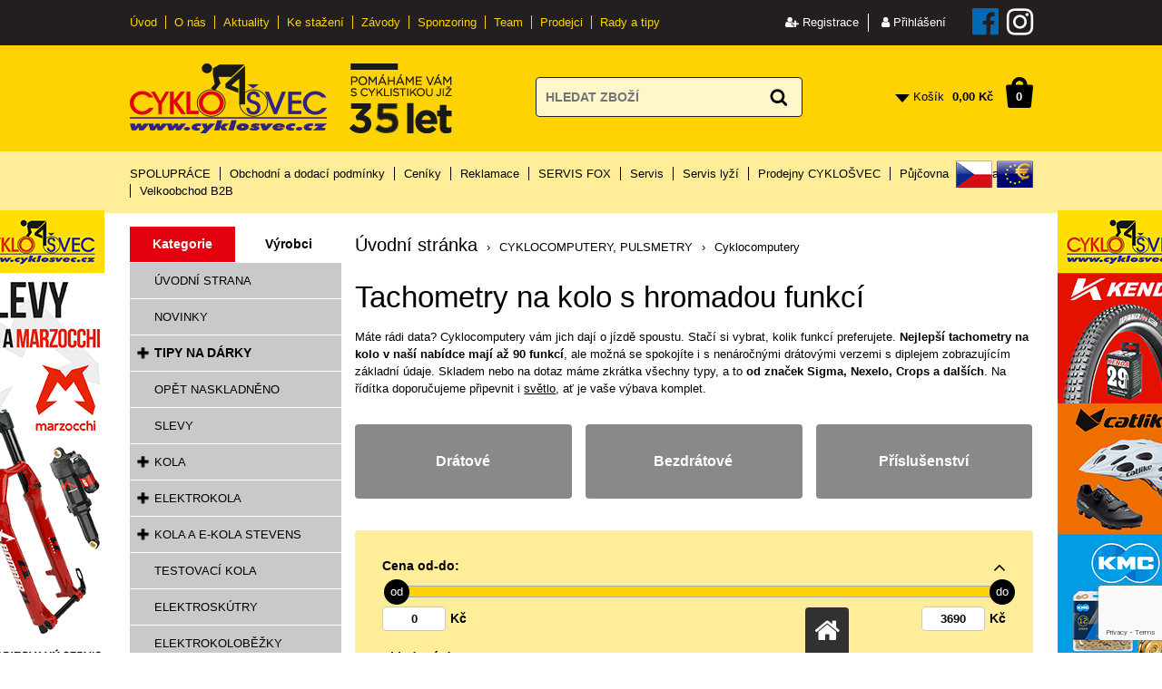

--- FILE ---
content_type: text/html; charset=utf-8
request_url: https://www.google.com/recaptcha/api2/anchor?ar=1&k=6Lcefb8qAAAAANrR9Zu93wwTCTSiAcoTF73EYiFm&co=aHR0cHM6Ly93d3cuY3lrbG9zdmVjLmN6OjQ0Mw..&hl=en&v=PoyoqOPhxBO7pBk68S4YbpHZ&size=invisible&anchor-ms=20000&execute-ms=30000&cb=5f9ldkj3ly7g
body_size: 48459
content:
<!DOCTYPE HTML><html dir="ltr" lang="en"><head><meta http-equiv="Content-Type" content="text/html; charset=UTF-8">
<meta http-equiv="X-UA-Compatible" content="IE=edge">
<title>reCAPTCHA</title>
<style type="text/css">
/* cyrillic-ext */
@font-face {
  font-family: 'Roboto';
  font-style: normal;
  font-weight: 400;
  font-stretch: 100%;
  src: url(//fonts.gstatic.com/s/roboto/v48/KFO7CnqEu92Fr1ME7kSn66aGLdTylUAMa3GUBHMdazTgWw.woff2) format('woff2');
  unicode-range: U+0460-052F, U+1C80-1C8A, U+20B4, U+2DE0-2DFF, U+A640-A69F, U+FE2E-FE2F;
}
/* cyrillic */
@font-face {
  font-family: 'Roboto';
  font-style: normal;
  font-weight: 400;
  font-stretch: 100%;
  src: url(//fonts.gstatic.com/s/roboto/v48/KFO7CnqEu92Fr1ME7kSn66aGLdTylUAMa3iUBHMdazTgWw.woff2) format('woff2');
  unicode-range: U+0301, U+0400-045F, U+0490-0491, U+04B0-04B1, U+2116;
}
/* greek-ext */
@font-face {
  font-family: 'Roboto';
  font-style: normal;
  font-weight: 400;
  font-stretch: 100%;
  src: url(//fonts.gstatic.com/s/roboto/v48/KFO7CnqEu92Fr1ME7kSn66aGLdTylUAMa3CUBHMdazTgWw.woff2) format('woff2');
  unicode-range: U+1F00-1FFF;
}
/* greek */
@font-face {
  font-family: 'Roboto';
  font-style: normal;
  font-weight: 400;
  font-stretch: 100%;
  src: url(//fonts.gstatic.com/s/roboto/v48/KFO7CnqEu92Fr1ME7kSn66aGLdTylUAMa3-UBHMdazTgWw.woff2) format('woff2');
  unicode-range: U+0370-0377, U+037A-037F, U+0384-038A, U+038C, U+038E-03A1, U+03A3-03FF;
}
/* math */
@font-face {
  font-family: 'Roboto';
  font-style: normal;
  font-weight: 400;
  font-stretch: 100%;
  src: url(//fonts.gstatic.com/s/roboto/v48/KFO7CnqEu92Fr1ME7kSn66aGLdTylUAMawCUBHMdazTgWw.woff2) format('woff2');
  unicode-range: U+0302-0303, U+0305, U+0307-0308, U+0310, U+0312, U+0315, U+031A, U+0326-0327, U+032C, U+032F-0330, U+0332-0333, U+0338, U+033A, U+0346, U+034D, U+0391-03A1, U+03A3-03A9, U+03B1-03C9, U+03D1, U+03D5-03D6, U+03F0-03F1, U+03F4-03F5, U+2016-2017, U+2034-2038, U+203C, U+2040, U+2043, U+2047, U+2050, U+2057, U+205F, U+2070-2071, U+2074-208E, U+2090-209C, U+20D0-20DC, U+20E1, U+20E5-20EF, U+2100-2112, U+2114-2115, U+2117-2121, U+2123-214F, U+2190, U+2192, U+2194-21AE, U+21B0-21E5, U+21F1-21F2, U+21F4-2211, U+2213-2214, U+2216-22FF, U+2308-230B, U+2310, U+2319, U+231C-2321, U+2336-237A, U+237C, U+2395, U+239B-23B7, U+23D0, U+23DC-23E1, U+2474-2475, U+25AF, U+25B3, U+25B7, U+25BD, U+25C1, U+25CA, U+25CC, U+25FB, U+266D-266F, U+27C0-27FF, U+2900-2AFF, U+2B0E-2B11, U+2B30-2B4C, U+2BFE, U+3030, U+FF5B, U+FF5D, U+1D400-1D7FF, U+1EE00-1EEFF;
}
/* symbols */
@font-face {
  font-family: 'Roboto';
  font-style: normal;
  font-weight: 400;
  font-stretch: 100%;
  src: url(//fonts.gstatic.com/s/roboto/v48/KFO7CnqEu92Fr1ME7kSn66aGLdTylUAMaxKUBHMdazTgWw.woff2) format('woff2');
  unicode-range: U+0001-000C, U+000E-001F, U+007F-009F, U+20DD-20E0, U+20E2-20E4, U+2150-218F, U+2190, U+2192, U+2194-2199, U+21AF, U+21E6-21F0, U+21F3, U+2218-2219, U+2299, U+22C4-22C6, U+2300-243F, U+2440-244A, U+2460-24FF, U+25A0-27BF, U+2800-28FF, U+2921-2922, U+2981, U+29BF, U+29EB, U+2B00-2BFF, U+4DC0-4DFF, U+FFF9-FFFB, U+10140-1018E, U+10190-1019C, U+101A0, U+101D0-101FD, U+102E0-102FB, U+10E60-10E7E, U+1D2C0-1D2D3, U+1D2E0-1D37F, U+1F000-1F0FF, U+1F100-1F1AD, U+1F1E6-1F1FF, U+1F30D-1F30F, U+1F315, U+1F31C, U+1F31E, U+1F320-1F32C, U+1F336, U+1F378, U+1F37D, U+1F382, U+1F393-1F39F, U+1F3A7-1F3A8, U+1F3AC-1F3AF, U+1F3C2, U+1F3C4-1F3C6, U+1F3CA-1F3CE, U+1F3D4-1F3E0, U+1F3ED, U+1F3F1-1F3F3, U+1F3F5-1F3F7, U+1F408, U+1F415, U+1F41F, U+1F426, U+1F43F, U+1F441-1F442, U+1F444, U+1F446-1F449, U+1F44C-1F44E, U+1F453, U+1F46A, U+1F47D, U+1F4A3, U+1F4B0, U+1F4B3, U+1F4B9, U+1F4BB, U+1F4BF, U+1F4C8-1F4CB, U+1F4D6, U+1F4DA, U+1F4DF, U+1F4E3-1F4E6, U+1F4EA-1F4ED, U+1F4F7, U+1F4F9-1F4FB, U+1F4FD-1F4FE, U+1F503, U+1F507-1F50B, U+1F50D, U+1F512-1F513, U+1F53E-1F54A, U+1F54F-1F5FA, U+1F610, U+1F650-1F67F, U+1F687, U+1F68D, U+1F691, U+1F694, U+1F698, U+1F6AD, U+1F6B2, U+1F6B9-1F6BA, U+1F6BC, U+1F6C6-1F6CF, U+1F6D3-1F6D7, U+1F6E0-1F6EA, U+1F6F0-1F6F3, U+1F6F7-1F6FC, U+1F700-1F7FF, U+1F800-1F80B, U+1F810-1F847, U+1F850-1F859, U+1F860-1F887, U+1F890-1F8AD, U+1F8B0-1F8BB, U+1F8C0-1F8C1, U+1F900-1F90B, U+1F93B, U+1F946, U+1F984, U+1F996, U+1F9E9, U+1FA00-1FA6F, U+1FA70-1FA7C, U+1FA80-1FA89, U+1FA8F-1FAC6, U+1FACE-1FADC, U+1FADF-1FAE9, U+1FAF0-1FAF8, U+1FB00-1FBFF;
}
/* vietnamese */
@font-face {
  font-family: 'Roboto';
  font-style: normal;
  font-weight: 400;
  font-stretch: 100%;
  src: url(//fonts.gstatic.com/s/roboto/v48/KFO7CnqEu92Fr1ME7kSn66aGLdTylUAMa3OUBHMdazTgWw.woff2) format('woff2');
  unicode-range: U+0102-0103, U+0110-0111, U+0128-0129, U+0168-0169, U+01A0-01A1, U+01AF-01B0, U+0300-0301, U+0303-0304, U+0308-0309, U+0323, U+0329, U+1EA0-1EF9, U+20AB;
}
/* latin-ext */
@font-face {
  font-family: 'Roboto';
  font-style: normal;
  font-weight: 400;
  font-stretch: 100%;
  src: url(//fonts.gstatic.com/s/roboto/v48/KFO7CnqEu92Fr1ME7kSn66aGLdTylUAMa3KUBHMdazTgWw.woff2) format('woff2');
  unicode-range: U+0100-02BA, U+02BD-02C5, U+02C7-02CC, U+02CE-02D7, U+02DD-02FF, U+0304, U+0308, U+0329, U+1D00-1DBF, U+1E00-1E9F, U+1EF2-1EFF, U+2020, U+20A0-20AB, U+20AD-20C0, U+2113, U+2C60-2C7F, U+A720-A7FF;
}
/* latin */
@font-face {
  font-family: 'Roboto';
  font-style: normal;
  font-weight: 400;
  font-stretch: 100%;
  src: url(//fonts.gstatic.com/s/roboto/v48/KFO7CnqEu92Fr1ME7kSn66aGLdTylUAMa3yUBHMdazQ.woff2) format('woff2');
  unicode-range: U+0000-00FF, U+0131, U+0152-0153, U+02BB-02BC, U+02C6, U+02DA, U+02DC, U+0304, U+0308, U+0329, U+2000-206F, U+20AC, U+2122, U+2191, U+2193, U+2212, U+2215, U+FEFF, U+FFFD;
}
/* cyrillic-ext */
@font-face {
  font-family: 'Roboto';
  font-style: normal;
  font-weight: 500;
  font-stretch: 100%;
  src: url(//fonts.gstatic.com/s/roboto/v48/KFO7CnqEu92Fr1ME7kSn66aGLdTylUAMa3GUBHMdazTgWw.woff2) format('woff2');
  unicode-range: U+0460-052F, U+1C80-1C8A, U+20B4, U+2DE0-2DFF, U+A640-A69F, U+FE2E-FE2F;
}
/* cyrillic */
@font-face {
  font-family: 'Roboto';
  font-style: normal;
  font-weight: 500;
  font-stretch: 100%;
  src: url(//fonts.gstatic.com/s/roboto/v48/KFO7CnqEu92Fr1ME7kSn66aGLdTylUAMa3iUBHMdazTgWw.woff2) format('woff2');
  unicode-range: U+0301, U+0400-045F, U+0490-0491, U+04B0-04B1, U+2116;
}
/* greek-ext */
@font-face {
  font-family: 'Roboto';
  font-style: normal;
  font-weight: 500;
  font-stretch: 100%;
  src: url(//fonts.gstatic.com/s/roboto/v48/KFO7CnqEu92Fr1ME7kSn66aGLdTylUAMa3CUBHMdazTgWw.woff2) format('woff2');
  unicode-range: U+1F00-1FFF;
}
/* greek */
@font-face {
  font-family: 'Roboto';
  font-style: normal;
  font-weight: 500;
  font-stretch: 100%;
  src: url(//fonts.gstatic.com/s/roboto/v48/KFO7CnqEu92Fr1ME7kSn66aGLdTylUAMa3-UBHMdazTgWw.woff2) format('woff2');
  unicode-range: U+0370-0377, U+037A-037F, U+0384-038A, U+038C, U+038E-03A1, U+03A3-03FF;
}
/* math */
@font-face {
  font-family: 'Roboto';
  font-style: normal;
  font-weight: 500;
  font-stretch: 100%;
  src: url(//fonts.gstatic.com/s/roboto/v48/KFO7CnqEu92Fr1ME7kSn66aGLdTylUAMawCUBHMdazTgWw.woff2) format('woff2');
  unicode-range: U+0302-0303, U+0305, U+0307-0308, U+0310, U+0312, U+0315, U+031A, U+0326-0327, U+032C, U+032F-0330, U+0332-0333, U+0338, U+033A, U+0346, U+034D, U+0391-03A1, U+03A3-03A9, U+03B1-03C9, U+03D1, U+03D5-03D6, U+03F0-03F1, U+03F4-03F5, U+2016-2017, U+2034-2038, U+203C, U+2040, U+2043, U+2047, U+2050, U+2057, U+205F, U+2070-2071, U+2074-208E, U+2090-209C, U+20D0-20DC, U+20E1, U+20E5-20EF, U+2100-2112, U+2114-2115, U+2117-2121, U+2123-214F, U+2190, U+2192, U+2194-21AE, U+21B0-21E5, U+21F1-21F2, U+21F4-2211, U+2213-2214, U+2216-22FF, U+2308-230B, U+2310, U+2319, U+231C-2321, U+2336-237A, U+237C, U+2395, U+239B-23B7, U+23D0, U+23DC-23E1, U+2474-2475, U+25AF, U+25B3, U+25B7, U+25BD, U+25C1, U+25CA, U+25CC, U+25FB, U+266D-266F, U+27C0-27FF, U+2900-2AFF, U+2B0E-2B11, U+2B30-2B4C, U+2BFE, U+3030, U+FF5B, U+FF5D, U+1D400-1D7FF, U+1EE00-1EEFF;
}
/* symbols */
@font-face {
  font-family: 'Roboto';
  font-style: normal;
  font-weight: 500;
  font-stretch: 100%;
  src: url(//fonts.gstatic.com/s/roboto/v48/KFO7CnqEu92Fr1ME7kSn66aGLdTylUAMaxKUBHMdazTgWw.woff2) format('woff2');
  unicode-range: U+0001-000C, U+000E-001F, U+007F-009F, U+20DD-20E0, U+20E2-20E4, U+2150-218F, U+2190, U+2192, U+2194-2199, U+21AF, U+21E6-21F0, U+21F3, U+2218-2219, U+2299, U+22C4-22C6, U+2300-243F, U+2440-244A, U+2460-24FF, U+25A0-27BF, U+2800-28FF, U+2921-2922, U+2981, U+29BF, U+29EB, U+2B00-2BFF, U+4DC0-4DFF, U+FFF9-FFFB, U+10140-1018E, U+10190-1019C, U+101A0, U+101D0-101FD, U+102E0-102FB, U+10E60-10E7E, U+1D2C0-1D2D3, U+1D2E0-1D37F, U+1F000-1F0FF, U+1F100-1F1AD, U+1F1E6-1F1FF, U+1F30D-1F30F, U+1F315, U+1F31C, U+1F31E, U+1F320-1F32C, U+1F336, U+1F378, U+1F37D, U+1F382, U+1F393-1F39F, U+1F3A7-1F3A8, U+1F3AC-1F3AF, U+1F3C2, U+1F3C4-1F3C6, U+1F3CA-1F3CE, U+1F3D4-1F3E0, U+1F3ED, U+1F3F1-1F3F3, U+1F3F5-1F3F7, U+1F408, U+1F415, U+1F41F, U+1F426, U+1F43F, U+1F441-1F442, U+1F444, U+1F446-1F449, U+1F44C-1F44E, U+1F453, U+1F46A, U+1F47D, U+1F4A3, U+1F4B0, U+1F4B3, U+1F4B9, U+1F4BB, U+1F4BF, U+1F4C8-1F4CB, U+1F4D6, U+1F4DA, U+1F4DF, U+1F4E3-1F4E6, U+1F4EA-1F4ED, U+1F4F7, U+1F4F9-1F4FB, U+1F4FD-1F4FE, U+1F503, U+1F507-1F50B, U+1F50D, U+1F512-1F513, U+1F53E-1F54A, U+1F54F-1F5FA, U+1F610, U+1F650-1F67F, U+1F687, U+1F68D, U+1F691, U+1F694, U+1F698, U+1F6AD, U+1F6B2, U+1F6B9-1F6BA, U+1F6BC, U+1F6C6-1F6CF, U+1F6D3-1F6D7, U+1F6E0-1F6EA, U+1F6F0-1F6F3, U+1F6F7-1F6FC, U+1F700-1F7FF, U+1F800-1F80B, U+1F810-1F847, U+1F850-1F859, U+1F860-1F887, U+1F890-1F8AD, U+1F8B0-1F8BB, U+1F8C0-1F8C1, U+1F900-1F90B, U+1F93B, U+1F946, U+1F984, U+1F996, U+1F9E9, U+1FA00-1FA6F, U+1FA70-1FA7C, U+1FA80-1FA89, U+1FA8F-1FAC6, U+1FACE-1FADC, U+1FADF-1FAE9, U+1FAF0-1FAF8, U+1FB00-1FBFF;
}
/* vietnamese */
@font-face {
  font-family: 'Roboto';
  font-style: normal;
  font-weight: 500;
  font-stretch: 100%;
  src: url(//fonts.gstatic.com/s/roboto/v48/KFO7CnqEu92Fr1ME7kSn66aGLdTylUAMa3OUBHMdazTgWw.woff2) format('woff2');
  unicode-range: U+0102-0103, U+0110-0111, U+0128-0129, U+0168-0169, U+01A0-01A1, U+01AF-01B0, U+0300-0301, U+0303-0304, U+0308-0309, U+0323, U+0329, U+1EA0-1EF9, U+20AB;
}
/* latin-ext */
@font-face {
  font-family: 'Roboto';
  font-style: normal;
  font-weight: 500;
  font-stretch: 100%;
  src: url(//fonts.gstatic.com/s/roboto/v48/KFO7CnqEu92Fr1ME7kSn66aGLdTylUAMa3KUBHMdazTgWw.woff2) format('woff2');
  unicode-range: U+0100-02BA, U+02BD-02C5, U+02C7-02CC, U+02CE-02D7, U+02DD-02FF, U+0304, U+0308, U+0329, U+1D00-1DBF, U+1E00-1E9F, U+1EF2-1EFF, U+2020, U+20A0-20AB, U+20AD-20C0, U+2113, U+2C60-2C7F, U+A720-A7FF;
}
/* latin */
@font-face {
  font-family: 'Roboto';
  font-style: normal;
  font-weight: 500;
  font-stretch: 100%;
  src: url(//fonts.gstatic.com/s/roboto/v48/KFO7CnqEu92Fr1ME7kSn66aGLdTylUAMa3yUBHMdazQ.woff2) format('woff2');
  unicode-range: U+0000-00FF, U+0131, U+0152-0153, U+02BB-02BC, U+02C6, U+02DA, U+02DC, U+0304, U+0308, U+0329, U+2000-206F, U+20AC, U+2122, U+2191, U+2193, U+2212, U+2215, U+FEFF, U+FFFD;
}
/* cyrillic-ext */
@font-face {
  font-family: 'Roboto';
  font-style: normal;
  font-weight: 900;
  font-stretch: 100%;
  src: url(//fonts.gstatic.com/s/roboto/v48/KFO7CnqEu92Fr1ME7kSn66aGLdTylUAMa3GUBHMdazTgWw.woff2) format('woff2');
  unicode-range: U+0460-052F, U+1C80-1C8A, U+20B4, U+2DE0-2DFF, U+A640-A69F, U+FE2E-FE2F;
}
/* cyrillic */
@font-face {
  font-family: 'Roboto';
  font-style: normal;
  font-weight: 900;
  font-stretch: 100%;
  src: url(//fonts.gstatic.com/s/roboto/v48/KFO7CnqEu92Fr1ME7kSn66aGLdTylUAMa3iUBHMdazTgWw.woff2) format('woff2');
  unicode-range: U+0301, U+0400-045F, U+0490-0491, U+04B0-04B1, U+2116;
}
/* greek-ext */
@font-face {
  font-family: 'Roboto';
  font-style: normal;
  font-weight: 900;
  font-stretch: 100%;
  src: url(//fonts.gstatic.com/s/roboto/v48/KFO7CnqEu92Fr1ME7kSn66aGLdTylUAMa3CUBHMdazTgWw.woff2) format('woff2');
  unicode-range: U+1F00-1FFF;
}
/* greek */
@font-face {
  font-family: 'Roboto';
  font-style: normal;
  font-weight: 900;
  font-stretch: 100%;
  src: url(//fonts.gstatic.com/s/roboto/v48/KFO7CnqEu92Fr1ME7kSn66aGLdTylUAMa3-UBHMdazTgWw.woff2) format('woff2');
  unicode-range: U+0370-0377, U+037A-037F, U+0384-038A, U+038C, U+038E-03A1, U+03A3-03FF;
}
/* math */
@font-face {
  font-family: 'Roboto';
  font-style: normal;
  font-weight: 900;
  font-stretch: 100%;
  src: url(//fonts.gstatic.com/s/roboto/v48/KFO7CnqEu92Fr1ME7kSn66aGLdTylUAMawCUBHMdazTgWw.woff2) format('woff2');
  unicode-range: U+0302-0303, U+0305, U+0307-0308, U+0310, U+0312, U+0315, U+031A, U+0326-0327, U+032C, U+032F-0330, U+0332-0333, U+0338, U+033A, U+0346, U+034D, U+0391-03A1, U+03A3-03A9, U+03B1-03C9, U+03D1, U+03D5-03D6, U+03F0-03F1, U+03F4-03F5, U+2016-2017, U+2034-2038, U+203C, U+2040, U+2043, U+2047, U+2050, U+2057, U+205F, U+2070-2071, U+2074-208E, U+2090-209C, U+20D0-20DC, U+20E1, U+20E5-20EF, U+2100-2112, U+2114-2115, U+2117-2121, U+2123-214F, U+2190, U+2192, U+2194-21AE, U+21B0-21E5, U+21F1-21F2, U+21F4-2211, U+2213-2214, U+2216-22FF, U+2308-230B, U+2310, U+2319, U+231C-2321, U+2336-237A, U+237C, U+2395, U+239B-23B7, U+23D0, U+23DC-23E1, U+2474-2475, U+25AF, U+25B3, U+25B7, U+25BD, U+25C1, U+25CA, U+25CC, U+25FB, U+266D-266F, U+27C0-27FF, U+2900-2AFF, U+2B0E-2B11, U+2B30-2B4C, U+2BFE, U+3030, U+FF5B, U+FF5D, U+1D400-1D7FF, U+1EE00-1EEFF;
}
/* symbols */
@font-face {
  font-family: 'Roboto';
  font-style: normal;
  font-weight: 900;
  font-stretch: 100%;
  src: url(//fonts.gstatic.com/s/roboto/v48/KFO7CnqEu92Fr1ME7kSn66aGLdTylUAMaxKUBHMdazTgWw.woff2) format('woff2');
  unicode-range: U+0001-000C, U+000E-001F, U+007F-009F, U+20DD-20E0, U+20E2-20E4, U+2150-218F, U+2190, U+2192, U+2194-2199, U+21AF, U+21E6-21F0, U+21F3, U+2218-2219, U+2299, U+22C4-22C6, U+2300-243F, U+2440-244A, U+2460-24FF, U+25A0-27BF, U+2800-28FF, U+2921-2922, U+2981, U+29BF, U+29EB, U+2B00-2BFF, U+4DC0-4DFF, U+FFF9-FFFB, U+10140-1018E, U+10190-1019C, U+101A0, U+101D0-101FD, U+102E0-102FB, U+10E60-10E7E, U+1D2C0-1D2D3, U+1D2E0-1D37F, U+1F000-1F0FF, U+1F100-1F1AD, U+1F1E6-1F1FF, U+1F30D-1F30F, U+1F315, U+1F31C, U+1F31E, U+1F320-1F32C, U+1F336, U+1F378, U+1F37D, U+1F382, U+1F393-1F39F, U+1F3A7-1F3A8, U+1F3AC-1F3AF, U+1F3C2, U+1F3C4-1F3C6, U+1F3CA-1F3CE, U+1F3D4-1F3E0, U+1F3ED, U+1F3F1-1F3F3, U+1F3F5-1F3F7, U+1F408, U+1F415, U+1F41F, U+1F426, U+1F43F, U+1F441-1F442, U+1F444, U+1F446-1F449, U+1F44C-1F44E, U+1F453, U+1F46A, U+1F47D, U+1F4A3, U+1F4B0, U+1F4B3, U+1F4B9, U+1F4BB, U+1F4BF, U+1F4C8-1F4CB, U+1F4D6, U+1F4DA, U+1F4DF, U+1F4E3-1F4E6, U+1F4EA-1F4ED, U+1F4F7, U+1F4F9-1F4FB, U+1F4FD-1F4FE, U+1F503, U+1F507-1F50B, U+1F50D, U+1F512-1F513, U+1F53E-1F54A, U+1F54F-1F5FA, U+1F610, U+1F650-1F67F, U+1F687, U+1F68D, U+1F691, U+1F694, U+1F698, U+1F6AD, U+1F6B2, U+1F6B9-1F6BA, U+1F6BC, U+1F6C6-1F6CF, U+1F6D3-1F6D7, U+1F6E0-1F6EA, U+1F6F0-1F6F3, U+1F6F7-1F6FC, U+1F700-1F7FF, U+1F800-1F80B, U+1F810-1F847, U+1F850-1F859, U+1F860-1F887, U+1F890-1F8AD, U+1F8B0-1F8BB, U+1F8C0-1F8C1, U+1F900-1F90B, U+1F93B, U+1F946, U+1F984, U+1F996, U+1F9E9, U+1FA00-1FA6F, U+1FA70-1FA7C, U+1FA80-1FA89, U+1FA8F-1FAC6, U+1FACE-1FADC, U+1FADF-1FAE9, U+1FAF0-1FAF8, U+1FB00-1FBFF;
}
/* vietnamese */
@font-face {
  font-family: 'Roboto';
  font-style: normal;
  font-weight: 900;
  font-stretch: 100%;
  src: url(//fonts.gstatic.com/s/roboto/v48/KFO7CnqEu92Fr1ME7kSn66aGLdTylUAMa3OUBHMdazTgWw.woff2) format('woff2');
  unicode-range: U+0102-0103, U+0110-0111, U+0128-0129, U+0168-0169, U+01A0-01A1, U+01AF-01B0, U+0300-0301, U+0303-0304, U+0308-0309, U+0323, U+0329, U+1EA0-1EF9, U+20AB;
}
/* latin-ext */
@font-face {
  font-family: 'Roboto';
  font-style: normal;
  font-weight: 900;
  font-stretch: 100%;
  src: url(//fonts.gstatic.com/s/roboto/v48/KFO7CnqEu92Fr1ME7kSn66aGLdTylUAMa3KUBHMdazTgWw.woff2) format('woff2');
  unicode-range: U+0100-02BA, U+02BD-02C5, U+02C7-02CC, U+02CE-02D7, U+02DD-02FF, U+0304, U+0308, U+0329, U+1D00-1DBF, U+1E00-1E9F, U+1EF2-1EFF, U+2020, U+20A0-20AB, U+20AD-20C0, U+2113, U+2C60-2C7F, U+A720-A7FF;
}
/* latin */
@font-face {
  font-family: 'Roboto';
  font-style: normal;
  font-weight: 900;
  font-stretch: 100%;
  src: url(//fonts.gstatic.com/s/roboto/v48/KFO7CnqEu92Fr1ME7kSn66aGLdTylUAMa3yUBHMdazQ.woff2) format('woff2');
  unicode-range: U+0000-00FF, U+0131, U+0152-0153, U+02BB-02BC, U+02C6, U+02DA, U+02DC, U+0304, U+0308, U+0329, U+2000-206F, U+20AC, U+2122, U+2191, U+2193, U+2212, U+2215, U+FEFF, U+FFFD;
}

</style>
<link rel="stylesheet" type="text/css" href="https://www.gstatic.com/recaptcha/releases/PoyoqOPhxBO7pBk68S4YbpHZ/styles__ltr.css">
<script nonce="TW5DqjXJLJNHzzmM6Zv8Xg" type="text/javascript">window['__recaptcha_api'] = 'https://www.google.com/recaptcha/api2/';</script>
<script type="text/javascript" src="https://www.gstatic.com/recaptcha/releases/PoyoqOPhxBO7pBk68S4YbpHZ/recaptcha__en.js" nonce="TW5DqjXJLJNHzzmM6Zv8Xg">
      
    </script></head>
<body><div id="rc-anchor-alert" class="rc-anchor-alert"></div>
<input type="hidden" id="recaptcha-token" value="[base64]">
<script type="text/javascript" nonce="TW5DqjXJLJNHzzmM6Zv8Xg">
      recaptcha.anchor.Main.init("[\x22ainput\x22,[\x22bgdata\x22,\x22\x22,\[base64]/[base64]/MjU1Ong/[base64]/[base64]/[base64]/[base64]/[base64]/[base64]/[base64]/[base64]/[base64]/[base64]/[base64]/[base64]/[base64]/[base64]/[base64]\\u003d\x22,\[base64]\\u003d\x22,\x22bsKSw6bCtAVJFVHDrSgswqAww4LDq8OjYB5hwrzCrllxw6jCj8OKD8OlS8KvRApUw4rDkzrCmFnConFIWcKqw6B1UzEbwqZSfibChDcKesKrwobCrxFKw7fCgDfCtMOHwqjDiA3DrcK3MMKGw5/[base64]/[base64]/UMKABVjCogQbw5FcX3nCm8KFw5MnwpnCusKJC38zwrZSSwtrwr9jBMOewpdWZMOKwoXCkXl2wpXDkMOBw6kxQBl9N8O8bStrwr1+KsKEw5rCvcKWw4AuwqrDmWNJwpVOwpVvVwoINcOyFk/[base64]/CgcOqw68qRGl2PcKvMwnCnD3CoEURwrTDt8O3w5jDjRbDpyBTJgVHYsKPwqstEsORw71RwrtpKcKPwrTDosOvw5oRw7XCgQp0GAvCpcOfw6hBXcKsw6rDhMKDw7jCsgo/woFMWiUtRy0nw6hPwrpWw7xZPsKGP8OEw7zDiG5/C8Oxw5jDm8OdMHdGw4PCmHvDhGfDtTPCncKXVyZNC8OgVsOmw5law7zCv1rCocOOw4/CuMONw7kfe0VqSMKXfiXCucK8BA4cw5FAwoLDqsOfw5DCl8O6wqbCkytlw5/Cl8KVwql2w6/DqD1wwpDDiMKNwpZXwr0oI8KvGMOgwrbDgGt7Q389wozDrcK/wrLCin/[base64]/Du8Kkwo/[base64]/DoDfCrWrDr8KJw5/Dv3Fdw7PDpQVANsOCw6zDmTPCmwNIw4/CkEQywqDCmcKiVcONYsKgw47CjUdxcCvDvyd6wrtvIB3CtDgrwoDChsKKY2MewqBLwphpwo0sw5gIKMOofsODwoVqwoMnZVDDslYMAcOPwobCnj52wpgawpzDvsOVK8KeO8O1LkMOwrcawoDCr8O9VsKhCFNkDsOAFBPDsW3DnEXDkMKCRcO2w6ETEsO4w5/Ci0Y2wojChMORQMKbwr3CvyDDoVh0woApw7AuwpVdwpsmw51LTsKZaMKNw5fDsMOPGMKHAS/DiFg9dMO9wo/Dm8Obw4ZAYMOsP8OYwobDiMONVWlzwo/Cv3zDtsOkCsOzwqXCqTDCsRlIS8OIOxl8LMOpw65Pw5c6woLCn8O5GBBVw5DChDfDmsK1WClcw5DClATCocO2wpDDklbCqDYzKE/DrBceJ8KZwprCoE3DgsO1GAvClBNhNGJmesKYR23CvMOzwrh4wqYNw4JqKMKPwpfDjMK/woXDmkzCokUXH8KWEcOlKFLCvcO+ZCAESsO9cXJ5JRzDsMOdwonDl3/DvsKbw4w5woMrw6U5w5UeCknDmcO6M8KiTMOjCMO+HcKXwqUQwpF+Vzlef0Q6w7/DkWPDgnxDwovChsOaTB8rFQjDmcKVPQNcHcKlahnCqsKDBSpVwrp1wpHCncOcVhTCs2/DrcKUw7XDn8KQfQTCkWXDtEvCmcK9MAbDmj0pFg7CuhxKw5PDnsOHdj/DhWUKw7PCgcK6w63CpcO/RH1NQCU9K8Khw6BZF8O0N2Rew6Ybw7nDkgLChMOXw7lYc1xBwpxTw7dew6PDoxLCrcOmw4gfwq4zw5DDkHFCFEzDhmLCl2FgJSURV8KQwoxCYsO/wpzCm8KSFsOYwq/[base64]/CpWvDrHPDmCYdwr4Gw4ArQMKmIGswMMK5w53Co8Orw73Ci1V3w7IWYsKwZsOCQA/Ch1dYwq1PJnfDkCTCvsOywrjCpEt5HiTCg2tLYsKMw617big7XEFuE3hXG1/ChFzCgsKCCR/DjiHChTTCoRzDnjvChzjCrR7DmsO0FsKxCVDDksOqclAlMjFwWWTCt00ySw1yLcKsw7bDuMOTSMOJZMOSEsOSfzonY39nw6TCg8OoImBmw4rDoXXCqsOkw4HDnF/Col45w51Fw6R6dcOyw4XDt0B0wpHDsGbDgcKzDsOlw6cDEcK0WghVCsKnwrhbwrTDhU/Dg8OOw4TCkMK8wqsCwpvClH3DmMKBH8Kmw6TCjMKHwprCjWHCjGJgf2HCmi5xw40Ww7nCvRfCi8Oiw7HDqjNcBcKJw5jClsKiLsOiw7opw53DucKQw6nDmsODw7TDksOAMDMdawQGw79hIMOfBMKzcVdETmcPw4XCn8O3w6RYwrDDlmhRwr4ZwrrCuDLChhJkwoTDrQ/[base64]/wovDpRQcw5zChG8QwrJUwp0GYWPCs8KRw7nCr8K7UCHCvUDCpMKQO8KtwoNlXUzDlXrDi3MrMcOQw4JyQMKrNBPCnkHCrUNOw7ZKPBLDjcOxwosXwqbCj2HDsHw1HUd+OMOHACoiw4pKNMKcw6t4woBvej4Bw6A2w6jDqcOHbsObw4vCng3DqEVmalDDsMKiCARdw5/CiSfDkcKHwpYPWBPDvcOsanjCusO6GW0EcsKwLsOjw69NG2rDgcOUw4vDky3CgMO2TMKGT8OlUMKgciUNF8KVwqbDn1Mxwp80OkvDlTrDlTXCusOWCQgBw4vDr8KfwqvChsOFw6YIw60Kwpoyw7Juw70Bwq3Dr8OWw7c/woI8dm/CtcO1wqY2wrMaw5leZcKzDsKvwrzCvMO3w4EADnzDqsOIw7/CqSfDq8Kaw7zCpMO3wpkufcOyV8OuQ8O+WsKxwoI0bcO6WS5yw7jDgjMdw4Zsw73DuADDrsKbXcOINj7DrMKcw5LDulR9w7IjaRU5w6swZMKSBMOYw4JQKQhEwqBBZCLCo0k/Z8Kdek04WsKzw5/CtDVKZcKlecKGVMK6ETnDrgjDmsO9wp/Ci8Kewq/Ds8OZa8OYwqVHYMK5w69nwpPCizlRwqhjw6jCjwLDgjxrO8KTBMOseyNjwpEqSMKBDsOFVQJREGzCvgvCjHLDgDPCpsORNsOmwo/[base64]/wrk/w7RZwpwyw7HDo1nCi2MFH8OIWiA4YcKSEsOgDCzCvjAWNXJlIiwZIsKcwrZgw70qwp7DrMO/DsKBKsOIwpnDmsOtSxfDlcKNw63ClwYewpw1w7nCucKfb8KeEsOFbA5owoVGbcOLKFciwrTDiDzDtWFmwq0/Fx/DkcOdFXp4D0LDuMKVwrsbG8OVw7PCjsKKwp/[base64]/DnsO0wpXCqCrCj1HDt1dsw6XCtCvDqsOQw5/DgxnDm8KCwpwJw59Owr4Yw5BwahbCvgPCpmAtwo/DmBNAP8Kfwoguwqg6O8KJw7jDj8OALMKRwp7DgD/CrADCnS7DpMKdKh4hwqJoHXwDwo7Dr3oFRjjCnsKLCcKCO0rDusOFSMOpcsK6ZnPDhxbChcOQTFMNQMOeasKRwqzDqT/DvXY/wpHDisOfZcKuw7jCqWLDvMOrw4vDoMODIMOdwo3DnUVUw7ZKAcKow5XDqWZiUkrDiR5Dw53Cq8KKWMK2w77Ds8KMJsKRw5ptdsOEM8K8P8K4CnUhwplhw61/wopJwqrDg2tNwpZIT2XCoX88woTDgsOZGR0HfnFuBSfDi8OmwpbDmTFrw4sfHxItB395wpMwW0B0PEILKA/[base64]/[base64]/Dlxlqw6TCicKvwoErwq7Cu0bDmUTChgFJQVAcLcKwDcO6bsOmw6oVw7EHLC/DsEIew5ZcOHHDi8OlwqVmbcKQwogAaBtGwod2w6E6VMO1ZBjDgFwPcsOWJC8XacKCw6c2w7PDusOwbRDDmhnChzrChcOCLS3CiMOaw7bDumPCrsOJwoHDlztgw4fDgsOaHhh/wrwWwrgjBxnCoWxZHsKGwqNYw4zCoB5BwqcGXMOfUsO2wojCh8Kww6PCnGkZw7FXwqnCrsKpwprCt23CgMO9LMKPw7/CgyBceBAWKVLDlMOxwotyw4x0woc8PsKhAcKzw4zDiFLCkkIpw5dNM0PCvcKEwqdsT10zAcKUwptSU8OdTwtJwroDw4dRJDrCmMOlw5LCs8O4GS5Dw7LDpcObwo/CpS7Di3DCpV/CuMOUw6hww6Anw7PDnS7CjnYhwroqdADDuMKyITDDjsK2PxHCosKXVsOaewzCr8KDw7HCmEwmI8Ogw7jCri8xwp11wqLDiUsRw5gxDA1bcMKjwrlrw5l+w5UFCn1Nw4JtwoNsTjs0dsOowrfDgT8bwppZeRJPSXnDk8Oww54LVsKAL8OfdcKCI8KGwr7DlBELw5/DgsKeDsKSwrJ9AsOSQURkDlJ7w7pIwqUeGMOYMFTDlykMNsOPwrLDj8OJw4AJAyLDs8KqV1BvEMKnwpzCksKww57ChMOowoDDvcODw5XCqlZLQcOqwpM5WXsNw7/DjgDCvsOAw7nDuMK4FcO0wp3Dr8KNwrvCm11GwqkJLMOiwqUkw7FIw7LDmMKiEnXCknzCpQZuw4EHD8OHwrnDosKeRcK4w4vCgMKTwq1qOgTCl8KcwpLClMOWJXXDgFN/wqbDhzIsw7nCo13ClwBRUUpdYcKNG11YB1TDv0vDrMOhwr7DlcKFAEPCixLCjkwDDCLDiMKIwqpow799wphPwoJMXhnCjCDDsMOdYMOQJsKWRjMnw53CgksQw5/CiHbCvcOlbcOGYiHCrMOvwqzDnMKiw48VwovCosKWwqDDslx7wqoyHS/[base64]/w6ZPwqXChsOxwpAWRiLDpMOsMikFwpfCuCVQG8O0TR3CmhNgem7DoMOeWErCrMKcw5trwoDDvcKyNsONUBvDssO2Kkl1Gn0RXMOoJTkjw45kCcO0w7jCj1hOBEDClQXCjDoIBMKqwoJYf2hKZxPDkMOvw6kTJMKzccO5ZhtBw4dXwrTDhi/[base64]/wrkFHcOGwr1dwqVLwoRNT8KTwqjCnMOdwqsRFsOTecO+RU7Dn8Onwq/Cg8KGwrPCgElDCsKXw6DCrH8Zw6rDpMODI8Oew6DClsOhRmhDw5LCj2AJw73CqsOoJS0YTsO7Rz/DosOVwozDkgV5LMK/J0PDksOhXQQoQMOfe0NVw7bCu0Muw50pBG3Dk8K4wobCp8OYw6rDn8OPdsOxw6nCmcKPasO/w7nDrcOEwpnDtEMwF8OYwoDDo8Olw4M/VRg3dsO3w63DnB1Xw4hxw7/CsmF+wqfCmUjCrsKiw5/Dv8KQwobDk8KtR8OVL8KHQ8OZw4B/wrxCw5V2w5/CucOew4cuXMK0YXfCpzjCtDfDt8KBwrvCnHfCssKFdio0VB3CuHXDosKoBsKkY3jCp8O6J2grUMO+cVjDrsKZEcOfw41rZX4AwqTDisK/[base64]/DjMOpC8KGKsOJw7s7OzLCjsOew6pgBDXDj3TCjj8cw6rDtlIUwqXDh8OxccKlATs3wqjDisKBAWnDisKOIWvDjWjDshDDmC0lA8OSRsKsRMO6wpR+wqwdw6HDmsORwp/DoizDjcOjw6U1wojDtQLDgEJIaB4cHWfChsOYwrJfH8OvwocKwp03wp9YecKTw57CtMORQgp0LcOiwpx+w4LCrStREsOsRXjDgMOcN8KoXMObw5pXwpNXXMOeNcKqEMOKw5jDvsKuw5LDnsOtKSrClMO1wpo5wpnDuVdZwplswp7DiyQqwrTCj19/woTDk8KTPAQ8A8Kgw6hta0jDrUjDv8Kxwr4+wo7CiVrDosKKw7MKeB8wwpkcw6DCnsK3WcKEwoHDq8K5wq4pw5jChMORwrAyMsKvwpgJw4vCryUhEBk0w7rDvlsfw5/Co8K4DsOJwrxjNMOUL8O5wqgOw6XCpsO9wqzDjhbDsgTDqHXDjw/CnsOgSWPDmcO/w7FQTWrDn3XCo2HDnjfDgyYKwqrCp8KnBV0Ywq8rw5XDiMKQwpY4CsO9YMKHw4QrwpJ5WMKjw6rCkMO3woBYR8OpETrChy/CksK1VU3ClDVEB8OewpoCw5PDmMKwOyrDuTwkJsKrL8K6Ficjw780QcOVOcOOQsKNwqF2wq5IRsOQwpUqJRFswpp0VsKIwqtLw6RNw7/CqkI3BMOEwphdw4sRw6TDtsOSwo3CgMKqVMKZQCsdw6x+PcOjwqHCrALCv8KvwpDChMKUDhjDjT/[base64]/WSDDpR3CisOycCDCpB3DtmIvPcO+w7LChcO0w6hrw4Ifw5hSbsOxXMK2U8K6woMEVMKYwrA9GivCuMKnQcK7wqrCn8OCHcOIDCTCqkJow5x3SxHCiiltOMKaw7zDkk3CgmxnI8OIBW3CuCvDhcOye8O/woDDoH8TGcORFMKvwogkwrnDlCvDhTk1wrDDosKifsONJMODw65iw7hmfMO3CQgfwokiDSDDn8KQwrteQsO7wojDvx0fDsOQw67DnMKaw6vCmUlDe8OMLMKOwqEUB2Itw4Qlw6PDgsKHwqI4an7CoT3Cl8Obw75LwpIBwr7ClnELA8O/TEh2w5XClQnDhsO5w4MRwp3CiMO/CnlzXMOawqvCocK/LsOVw59lw5Y3w7xgLcO0w4HCpcOQw5bCvsO0wqEiIsOgNmrCsixzwqMWw6BOI8KuIDxnMjPCtMKLaztVEkN4wqgfwqjCpzfDmE45wrEiHcOxR8OmwrtlV8KYOlECwqPCtsKnbMOnwo/Dj3gLRsOQwrHCnMOwZHXCpcOKQMKDw4TDgsKLe8ORUMOqw5nDmX8BwpEGwq/DjDxlesKgFCNmwq3Drx3CmsOKdcKISMOgw5LDgcOjScKowoXCnMOowoFFTkMQwpvDisK0w6sWa8OZdMOmwphZfsKQwqRUw6LCm8OtfMOSw6/DscK9CSHDgyDDucKSw4DCm8KxZ3dxN8OaesO/wqgowqg8FF8UDi42wpzDklTCt8KFfRfDlX/Dnk8+aHnDojI1KsKARMO1PGbCtlrDv8Klwr4lwrMVHSzCucK2wpUOAn/CvlbDuHJJDMOww5jDgiVAw6bDm8OJNEMxw4bCscO1UnLCgHcXw6d7d8KAXMKlw4nDlHPDh8KpwoLCh8Kewr5UWsOVwpbCqjU7w5/CicOzZDTDjEkDRjrCr23Dr8OOw58xLR/[base64]/[base64]/DjsKsATpBY2YIBMKmWGvDjMO7cMKQPMOAwqbCt8O+aCHCsFYxw6jDtMO7wp7CtcO2fRHDuWLDmcOowrY/SFzCr8Ojw7TCmsK8P8KPw5oDF3DCvGVUDhTCmMOyOjTDm3LCiixhwr1VejfCpVU0woTDlQotwojCncO6w4PDlB/DncKOw4JGwrHDvMOAw6Znw6F3wpbDpDbCmMO6MVYMR8KLCygAG8OJwpnCo8Oaw4zCjcK/w4LCn8O8TmHDusOewqzDlcO+B2EGw7RdOCdzO8OlMsOgS8KFwqNOw51LHBMow6PClkwTwqILw7HCqhhfwovDg8OdwqfCqDlIcDtnbS7CisOKAwUEwp9vbcOTw4ppCMOJB8K2w4XDlgTDu8Ogw4vCqiZ3wqjDqyXDgcKgQ8KgwoDDlzd/w5U+OcOawpMXIRTCthZfacOFwr3DjsO+w6rCtzotwq4cJQvDrVLCslTDucKRekE/wqPDlMOAw5jCvcOEwo7Ch8O2DTzDuMKWw5PDliURwp3CoWLDlcOgVcKvwqTCgMKESCnDv2/CjMKQK8OnwonCiGohw7zCl8K8w4EkB8ONMUXCs8OqTVgow4vCkC5uf8OmwqdGSMK2w7B4wq03w7kNwoMedMK8w4XCr8KSwrXDvMO7IFvDnm3DklbClEtPwrHCmjokYMKvw4RqeMK/MQoPORNhIsOHwo7DuMKYw7vCkMKuTsOAT2IgEcKBaGgKwo7DjsOIwp3Cn8O5w6gBw4lAK8OGwoHDuy/Ds0otw5dvw4FpwoXCt1YOFRRswo5Hw6XCisKaaBR8d8Ohw4seMUZiwoJaw7M1EHYYwobClVDDtkADcMKTLz3Dr8O7En5SN1vDh8OuwqbCtSQTSMOow5zChCNcJVnDohTDpSElwrdDN8KZw4vCp8KJBXFXw4/[base64]/ZMOLa33DqCHClcKJw50Ac8ObXl8ZGsKVw7HCmnHDm8KcAsKHw6LCt8K4w5gXGGHDsx/Dp35Ew5NYwr7DlcKmw4fCkMKYw63Diw5YecKyXmokcUTDoFghwpXDoE3DsEfCn8Oiwohdw4IuHsKzVsOjG8KNw5lnRBDDssKMw6lJR8OidzDCs8Kqwo7DrcOvEzLCtzkNcsK/wrrCgFHCnS/CtH/DssOZM8K6w5V9eMO/[base64]/[base64]/Do8K0OsO9XsOtdsK8V3Jmw5QAwr0Nw5oKVMOjw7/CmUPDuMOjwoDCmsK4w4DDiMKEw6fCtcKjw6rDjg4yW0tyLsKowrouOG/CqTLCvRzCkcKZTMKWw68kVcKXIMK7A8KeQm9LK8O2DgxtE0rCpDnDkDhqC8OHw4bDtcOsw4oAHzbDoF84w6rDsBfChUJxwqLDh8KYOGvDnEHCgMO/KErCjyvDrsONOMKOGMKVw5/DpsK2wq0bw4/DucONXizCmATCo1rCjRJWw5rDm1dVT2hXJsO8Y8KRw7XDgcKKAMOuwp4AbsOWwpzDgsKww6XDt8KSwqDCtBjCrBrDp0lMM0rDnmjCnALCocKmcsKEVREqb0jDg8OeYljDgMObw5LCg8OWODoTwpnDhR3DrMK5wq5ow5spVsK8NMKhMcKrPi/Dv0nCl8OcAW0xw4RMwrxbwrvDpmw4ZhcME8Osw7RYbzTCpcKwVMKhScKJw5Qcw7bDsiDDmXTDjwbCg8KSM8OYWmwhNW93WcKlS8OcQMOsZGITw63DtXfDo8OGAcOWwp/Co8K0w6lTS8K5w53CuifCs8KUwqzCsBIrwopew7XCgsKOw7DCi1PDoxA5wrnCgcKGw5oewrXDjy4aw6HDjVp/FMOXBMOnw7Vmw5lSw7DCg8KJBQMYwq8Mw5HCsH7CgWPDp0/CmUwXw4FgQsOHXm3DoCIddnQIVMKSwrDCszhQw6zCpMOIw6nDjGd5On40w6fDtFXDn14pFwRcYMKCwoccK8OTw6TDhyALOMOXwrPCjcKJRcOqKsO/wq5/b8OgIxcnSMOpwqXCpsKDwqlow4MQfmzCkT7DpsOKw4LDqcO8MB9BImxaDRbDmFXCpGzDijADw5fCjiPCgwDCpsK0w6UqwoY8OVl5HsOmwq7DgQkdw5DCu2p9w6nCpWcMwoYRwoRvwqoww7jCpMKbfsK+wpNCRX9gw5bDm2PCoMKwEX9kwoXCpjoPHsOFCn0/PRRqbcOMwprDvMOVdsKGw4bCnhTCgTvDvTAPw4vDrADDrSDCusOgWHd4wrDDqTHCigfCjMKPEjkJXMKdw4p7FRTDusKow57CqMKuUcOOw4MWShNjfjzCpX/Cr8OoVcKCajPCmURsWMKpwrlow65CwoTCv8OQwpbCncKvJsO8f1PDk8Kfwo/CuXM2wrtyasKIw7lNdMO6MgHDknHClBArNcK6eXrDrMKRwo7CgT7CpHvClMKvXEpiwpTCnwDDm1DCrA5PLMKWY8OvJkLDssKnwq3DpsK/JQ/CkUscLcKWHsOlwo9Uw4rCscOkMsKVw4rCmwPCrCHCpzIHTMKKCB13w4XDhiByc8Kjwp3CqnbDrGY8wq5ywoUTFUrCtGzCtk/DhifCj0bDpxPCgcOcwqwRw4Jww5nCjmNrw6d3wpjCtnPCi8KCw5HDhcO/McKvwrh/OUItwrTCv8KFw6wVwoLDr8KiFwzCvQbDoRXCrsODRcO7w4hTw4ZSwp5jw6MEwpgewrzDlMOxe8K+w4/CmMKYSsK1UsKAEMKWFMOxw6/CiW8xw6M+woQ4worDgHzCsF/CpVfDgC3Drl3Cpms1IEo1wofCiynDssKVDBg8JiPDhcKGTn7DoyvDqU3CiMK3wprCqcK0FEbClwkOwrZhw4hPwqw9wrpnWcOSBANdXVnCqMKUwrRxw5AjVMO5wqpWw5DDlFnCocKuacKhw6/CsMKOM8KZw4nCjMO8XcKLW8OMw43Du8Odwr82w4YYwqvDnnY2wrzCtQTDiMKNwpRLw5HCqsOnf1LCqMOJORXDu1jChcKQNgDDk8Odw5XDg1BywpRzw6IcHMK4FFl3WTRew50gwrrCsid5VcOpOMKPe8Kxw4/DvsOVCCTCsMOxM8KYKsKyw7s/w5towr/CrsO/wqxiwozDnsONwrxpwqfCsFHCsGxdwpAOwq8Ew5nDkCgHTcKdw7TCqcOKbGdQRsKdw60kw5jCqSVnwrHDkMOdw6XCkcKbwqDDuMKzCsK5w79nw4cOw75uwrfCpyU2w4PCogDDq3PDvwpnaMOmwotfw7BXCMOOwqLDkMKBFR3CvSEIUz7CqsO9EsKmwp/DigDCsSIPd8KewqhGw45paw8hw5XCm8KbacOkD8KCwoIow6rCum3DtcO9ezrDiF/CmcOiw6oyDn7DhhBgwoZSwrIBFUzDscOIw49ALmvChsKlEyDDlGdMwrjCnzLCtFfDtxU9w7/[base64]/[base64]/EMO8EBPCgnTDtMOrw47CicKIczfDlMKXBTDDvVJWRsKTwo/Ds8Kfw6sSG0ZOTG/ChcKbw7oWesOgSQzDjcO4XgbDv8Ktw6dfZsKcWcKOXcKDPMK/w7BbwqrDpQFYwq1Jw7bCgh5+woHDrXwnwpvCsSRMMcKMw6tAw7TCiHTCsU8OwrzChsOgw6/Dh8KNw7pZRClYQWXCjhhPE8KZeXzDisK7TS0yR8OKwqVbJTk7M8OUw6jDsQbDkMOAZMO+dMOxEcK9w6xwSAEaTCETXltpwoDCqVlwLnx9wr9ow5oVwp3DjT1fEyNkKU3CocKtw7pfez4WH8Omwp7DgizDlcOPCmvDgCJjEiV/[base64]/w4zCuTHDmFBOYToHFiZ9w7rCjC58EixXTMK8w7oIw6zCkcOIYcO/wr9IFsKYPMKsXn9ew6HDpw3DnsKHwrbCoW7DvH/[base64]/Cumhww4bCv31Ewq1Mw4PDnA3CoiI+w5vCgzpvO1hIVVrDoD4jGsOEUwXCpsOhGsOZwpx/TsK4woTClsOFw6XClAzChkskOWI1JWwnw73DryBedw3CtSt3wq/ClcKiw5lrCMK8wo3Dn24UKsKqNjLClEbCu0ESwpjCh8O9NBREwpnDvzDCvsOVC8Kbw50bwplHw5MPf8O8H8K8w7jDmcK+NjBVw7jDgsKxw7gyacOCw43CnyXCpMOpw6E1w5DDvMONwqXDpMKUwpDDu8Ktw6EKw4rDtcOfNmAvTsKgwr/DkcOsw5AAIzouw7kiTF/CuQPDpcONwojCr8KGfcKeZhPDsHQrwqwFw6QAwoXClWfDicOxfinDhmXDvcKywp/DrBjCiGvCm8OqwploHSLCkU0YwphKw696w7FeBMOxC0d6w7DCmMKqw6fCs3jCqQDClU/CsErCqDJ+X8O0I1hpJ8KMwoPDviwkwrLCmSrDsMKVAsK5Kn3DtcKRw6fCli7DhwQTw6rCvis0ZxBnwqBQQ8OTG8Kiw6nCmDzCpmvCrsKYTcK8F1hLTgcowr/[base64]/wrwdViLCpcKHw4oSwqFqwpNLa1jDgMKlLgEKIx3Ck8KbOMOIwq/DtsObXMKkw64tJ8KswoBDwqDDq8KcB21nwoEjw4BewpEKw6PDtMKwecK7woBQUCLCn28rw6AUXx0pw7cPw5bDq8OBwpbDscKew64nwrVfVnHDjsKWw43DmETCn8OFQMKnw4nCvsOwfcK5F8OCUg/[base64]/w4xFMUTCkBvCvFjCsXbCksOWchzCocOmH8KFwrx5WcKQfTbCnMK5azh9Z8O/GSJhwpdKQMKOInbDrsOvw7fCgxVIBcKzGQYVwpg5w4nCm8OgV8KucsOFw4Zhw4vCksKcw6TDpCAmAcOzwoFXwr7DsgETw4LDjmLCs8KEwpgYwpfDsCHDihZOw7N1SMK9w5DCjGDDk8KjwofDisOXw7NNMsOOwpYkLMK7UMKJT8KKwrjDl3Zlw6xPV0AuVks4TyvDlsK/[base64]/[base64]/DrUYSw65fbXPCnilww6HDj8KGfhHCnMKjYcO8w4DDnD8tHsOjwpfCpjx0F8OVw4EKw5Ftw5bDnBbDogspHcOGw6ojw68bw6syecOIDQjDm8KTw7Q/R8KxO8KXAX3DmcKiPDcEw6hlw5vClMKQAzLCssOlWMOnSMO5Y8ORcsKUKcKFwrnCkBZ/wrdDe8OQFMKyw6Abw7FpeMObYsKLf8OXDMObw7tjAUjCrR/Dn8OiwrrDpsOJfcKhwr/DicKTw7g9A8KrNsKlw4MuwrlXw6p1wrM6wq/DrcOyw5XDsUMhX8O1B8O4w7NHwo3CosOgwogXWS91w77DvExVDVnCsj4jTcKkw58Dw4zCtxxyw7zDhw3DmMKPwpzCpcOHwo7Cm8OxwpUXH8KfB3zCm8OUPsOqfcKOwr9aw4XDgld9wq7Di2Uow6HDgX1gWwHDmE/CnsKAwqPDrcOVw4h+FiN2w43CocOtO8KWwoVPwrnDrcK1w4nDgsKsMMOYw7PCmlsAw4wHWVMGw6UvQsOlUSJLw747wrjCqDs/w7zCpcKJGDcCQgXDknXCrsOrw5LCjcKHwqRQH2JPwo/DmiXCj8OVQX1dw57Cg8Oxw51CbGQ2wr/CmkTCvcONwqAnS8OoSsKMwr7CslHDusOvw5pYwpMvXMOVwpkzEMOKw6HCj8OmwpXCtEPChsKXw4B7w7Bowo1/IcOIw710wq7CsR94GB/DvcOew5YBTjoCw7nDkRLCnsKDw68rw7nDsDvDsSlZZnHDsVbDuEQJPFPDkyLCtcKmwobChcOXw5oKWcK5ZMOvw5bDtn/Cun3Cvz7DvTPDpX/CtcOTw71Owoxsw4pdbj/Cv8O7wpzDpcKEw6bCv2fDiMKGw5xDJwo2woA7w6cXVUfCosOWw6tuw4d+NxrDgcKifMKbQlg7wqB5HGHCucK7wqPDjsOAaHXCskPCiMOQfsODC8O0w5XCjMKxJkcIwp3CpMKNEsK/MirDiVbClMO9w4U/[base64]/F8KiU0BIwqHDm8KYIsKxQklLZcKzw6FrL8OjcsOUw5dXMBoMPsOjGMOIw41NScKzCsOyw4p5wobDmFDDiMKYwo/ChzrCrMKyHEDCocKeEcKqAcOyw5PDgRxSHMK5wobDncKsFsOswqcNw7bCvy0Pw44xbsK6wq/CssO8RcOTXXzClGEPKw1pTz7CnzHCocKITl81wrjDjVpRwr7DpMKGw6jCmMKpAk7DuxPDrQnCrVVsIcOVCQggworCsMOoF8O9NU8IDcKFw5cMw5zDq8O+asKyVVLDnh/Cj8K0NsO6IcKfw4AMw5zCojIEZsKew781woBmwol5w75Yw6hVwp/CusKlf1jDs1BiZSLCjkzCpjtpBgZVw5Alw6TDksKHwoJzacOvPWN/FsOwOsKIDsKIwoJqwrpXZ8O5XWEwwrnDisO0w4DDlGtcH0bDiARDfcKvUEXCqQPDvV7CrsKdQcOmw6zDnsOMGcK4LRvCg8OGwrwkw7EXYsKnwqDDqCPChMKeSBcXwqQGwrLCnzDDmwrCnmAvwpNLJxHCjcO/wpjDpsKPacOYw7zCpwLDtDZyaT7CpEgIYxsjwq/[base64]/DsjjDlMOAw6HCq8OTw6s4wqTDnMO/w6DCvcOHclxzG8KbwrBMw6PCrVdWXmnDnWMIQMOgw6nDusO2w7g5VsKwHsOZYsK2w5jCpRpkGcOcw63DmFzDk8ORZgotwr/DhQQ1A8OAV2zCl8K/w6sVwot7wpvDizlvw6jDo8Ktw5jCrXUowrPDpcODQkBowoPCmMK6UMKGwpRpQBNbwoA9w6TDk2oEworCpxxfYSfDkCzCmHjDt8KIB8OSwqQ4ayDCphzDqRjCjR7DvgYrwpFJwoZpwobCkgbDtiPCqsO3bSXDkUXCqMKmfMKKfDoJSFrDqSo4wq3Cg8Onw6/CnMO+w6fDoB/CoDTDimPDrTzDq8KWC8OBwpwCwrw6fEtWw7PCg2lywrskAGQ4w5RWBcKKThnCr0lXwqArYcOhFMKtwqMZw77Dr8OrJsOVIcOYXFgaw6nDlcKLRQZjGcKBwocOwonDmXHDpV/[base64]/CgsODUsKeYEA/woFadcOdwpFEDsK2K8OBwr8Jw6zDt1Q3GMKYIMKPNUPDicOyW8O3w6PCohUKMHJfI0YwMFA+wrnDjAl+NcOPw4fDsMKVw5bCt8OlOMOSwr/DnMKxw5bDkQhxKcO6aQDCl8Osw5UPw4fDnsOHFsK9SgvDsA7CnnVNw6PDk8Kdw7tQa28gNMO+NlXDq8OKwqbDuUliecOQVTnDnGgZwr/[base64]/[base64]/bSwpa8OGw44SeFV9CmXDk8OkwpQLw7bDoi3DrSswUld/wqpGwoPCqMOQwrYswpfCkyXCq8OfCsOCw7TDisOcQQnDtTXDrcO3wooHRyE5w64Fwo5ww6fCkVTDrQ11OsO4XXtKwrfCqynCncOlAcKjEMOrOMKnw5vChcKyw4NiKRtaw6HDjsOCw5DDv8Kkw6AuTcKcecOSw7B0wqnDmXnCs8K/[base64]/CrsKtw6QJIcKFDCcaQMOGwrZow53Din/[base64]/DoSd8wrBeZQ/CojM3wp/CvCbDrE4uOx1pw7rCmRx8TMO8w6ESw4/[base64]/DtMKtVQ/Cn8KXVC/[base64]/w7lUw7NXUm3CvcO9w5HCrcKiw4kLw4XDtMOQw7t1wrguScOYC8OfCMK/RMOQw6bCgMOqw73Di8K1AE4+MgFjwqDDisKEBVfCrWB5CsOmFcOWw7/CisK0IcKIQ8KVwpbCosOvwonDsMKWBzh8wrtRwowbbcKLX8OiYcOtw6NGLsKTPErCog7DkcKMwrAWcX3Cv3rDhcKcfcKAe8O/EsOAw48AGsKxQTI/WQPCt2TCmMKhw7RwHHLDnSQtdHhmdxEFZsOCwrjCnMKqS8ODQRcoDUDDtsOdNMO7X8Kxwrk5BMKvwrFjRsKFwpoTbg41Dis3fG9nQ8OVCArCuQXCoVYbw6Jsw4LCqMOTGhEDw6RrOMKTwoLCocOFw67CgMO4wq/[base64]/Dq8KSZgfCixvCjTQLw4/DoMODw6MnVsO+w73DnF1hw6HCuMKIwrcxw7HCkn11OMOFTzbDtMKWZ8OlwqMowpluJFPCvMKhKzfDsHlYwo1tRcOXwq/CoAHCs8Krw4dnwqbDmTlwwrU7w6rDpDfDswHDocOrw5/DugTDkMKIw5rCn8Opwo1Gw7fDsgkSYhNgw7pAfcKgP8OkCMOvw6NgTCjDuGTDjx7DoMKrMUHDq8KywrXCqCQew47CscO3AHHCm3hTcsKAfyTDvXAOWXZ+L8OtC0Q8AGXDmFXDp2vDpcKLw7HDlcOgZMOMFW/DqsKxRlBSOsKzw5dyXDHCs34GLsK+w6bClcK9QMO+wrjCgETDocOCw4IawqPDpwrDrcKqw4J8wr8ewpnDvMKwE8KuwptWwoHDqXrDtDZ3w4zDrSPCuyLDoMOALsO3bMOsHm9kwroQw5oGwovDriFkcEwFw65xDMKZFmEOwrnCvEg6MA/CqcOWPMO9wrZ7w5bChMK2bsOnw6zCrsKxPQ7ChMKuP8O2wqTDtjZ3w44Ew77CqsOuVW46w5jDgWQfwobDjxXDnHJ6bXfCocKEw7/CsTIPw7PDlsKMLHtuw4TDkAY3wpnCrk1dw5fCo8KseMK3w4Zmw4QtQ8ObAgvCtsKAEMOuaA7DtWFuLXVwNnrDm0lGNXLDscOlL24lwohdwp5WGgo+RMK0wr/CpUzCvMO8YBnDvMKrKG0QwqhIwr83W8K3d8OfwpIewpzCl8Okw5gewq4UwrE1ExTDo2/[base64]/[base64]/[base64]/[base64]/Cq8Kyw5zDjX1NdTpFwrrDqm0gwoM7w6MlHsO2aS3Dv8K+R8OpwptXR8O/w4LCnMKKWD/CssKlwrlJw6HCjcKkEx8EJ8OjwrjDtMKdw6kzbWs6Jyd9w7TCr8Kjwr/[base64]/ChMOiw4l6wpXDgcOfIWlgRsK6RCPCuX/[base64]/[base64]/w5UTw5F/X1wUw7A9w70TVMO/[base64]/Do1ZPw4dUAG/CjMOTIxPDrsK3YgfCqsK6woI3KHoLNBoLD0bCp8Oqw6PCkH7CnsOvE8Ofwqgywrcoc8Ohw51xw4/CksObFcKRwogQwq0XWMO6Y8Oiw5x3HcKwNsKgwrVJwrR0U2ttBVAiTsKmwrXDuRbDsUQkB0TDk8KhwpzClcOPwqDDusORHD8lwpInF8O9VUzDo8K0wphXw6bCucO/K8OQwo/Cq1tBwrrCq8Onw5pkJwptwqHDicKHVAtIU3PDocOswpXDghZ6AMKqwrDDusK6w6zCqMKFKT/DmX3DvMOzI8Opw4BAc00CQTPDvwBdwqDDjDBQUMOwwp7CpcOfUAIHw719wrHDhiXDuzUEwpEPWMOFLgldw6vDnEHCtEJBIH7Cvw1/[base64]/ChMOZPMKtwpTDm8O1wos1anDCmGPDkDQgwpIQw6XCpsKEfknDrcOwbHjDlsO/[base64]/eVzDgMKDbcKlMcOIfEdYKBXDrMOmbcOvw57CjTTCkGMCf07DvGELQWhtw4fDg2fClhfCqXXDmcORwonDlMOCIMOSG8KgwrA7SV1QXMKjwo/[base64]/Cq8ORwqDCoMKNBTLCji4vZlZGw6/Ds8KZLChhwq/Do8K6dGBAPcKJEklmwr0Ow7d6H8Kcw7FlwrjCuTDCocO+KsOjHV4AJUIWecOxw7gUbMOlwqQgwo8xeWcfwpzDoEVBwpHCrWjDu8KeO8Klw450fcKyN8OdfsO9wpHDt3dJwonCmMOtw7gew4LDscO7w6HCrnjCocOmw7M2GW/Dl8OKXx9iS8Kuw4Yjw58HOwQQwqw4w6FOYAvCmBYXMcOLScOqUsKDwpkKw7EPwonDrFlrQ0PDkgQiw5ReK2J1FcKFw4/CtydKb2nClBzCtcOABcK1w43DgMOCESYJFAlsXS3ClWXDolPDqS0/w7cBw4NfwrFdcFgyPMKTRxRnw7NYEyvDlMK3IEDCl8OnU8Kfe8Ofwq7CmcK9w647w5BWwr41b8O1X8K7w7zDjcOjwrI/N8Kaw7NVw6bCmcOuOMONw6Jnwp0rZ2lEFSI3wqPCrsKJU8Klw7g6w7/DmcOdGcOMw47CtiDCmTLCpjIBwpU1fcKtw7DDtsKLw6/[base64]/DvcK2w7XDlsKZLn14fsOVw5tnS2JMwoDDjTMLMsKNw5HCucOxE0vDpG9oTy7DgTDDsMKhw5PCqUTCp8Ocw5nDtj/[base64]/In5Vw5DCjBPCi8O9woY6w5Bbw57DrMKFw45yREjDmMKQwojDo1HCk8K1TMKBw6zDshrCkl3DicOBw7nDqR5uRcKiOg/CpxjDrMORw7bCvhoUXGbCs0/Dl8OJCMKEw6LDnwDDuVjDhSM0w5bDrcKqcWzChWFkYwjDpMOGVcKlE1rDoz3CiMK3XsKuRsOjw7XDrVcGw4/DqMKROzU7w5LDlkjDoE17wrlTwrLDlURcBCLCnxjCnS40BzjDuxLDlnPClBHDgRcqEx9jDRnDkA0oJ2oQw5FjR8O+fnopQH/Ds28nwpt5WcK6W8KiRUhraMOdwq7CmGFrVMKqUsOKacO6w6Y9wr9tw53CqkMpw4BPwpzDpwTCicO2LV7CgA5Zw7/Dg8OGwph4wqlIw609ScKUwrRFw67Cl37Dm0k/WB53w6rCnsKkYcORYcOQUcOZwqbCp2nCt1HCjsK2I0MORk3Dp09vasKcCwJtKsKHFMOwMHEbAiklVsOrwqcGwpxGw6nDh8OvJcOXwpZDw6bCvFomw71qS8Ohwqg/eXE7wpsMScK7w4FmMsKFwpXCtcOMw5svwp80wolQT3xAG8OXwqoaQ8KMwoLCpcKmw6hcPMKHKxQvw5IgU8KKw5rDrCA2wrTDlHoRwqNCwrfDusOUw6bCrcKLw5HCmgt1wobDsWUbISDCh8KKw7Q/Dx5JDXTCqDjCuW1dwot6wrzDtHojwoHCjxLDl2fChMKSZB7Dp0jDphIZXkjCrMKIaHVNw7PDkg/DnhjDq14ww6nCjMOWwrLCmhRVw6gxb8KRL8Kpw73CnMO3FcKEaMOPw4nDhMKENMOoC8OWH8Ogwq/DmsKTwpMuwojCpBIxw7o9wo1ewrx4wpjChAjCuRnDkMOnw6nCmCUjw7PDrcOAH354w5XDuXvCqzrDnXrDkk9PwpcRw6YJw6oMLx9rF1J/PcOsJsOfwp8Uw6nCqUhhAic6w4XCmsOPMsO/ehYHwoDDmcKrw4bCnMORw5Q3wqbDscOiIcKcw4jCl8O4TyEhw5fCkVrCvibCrl/CvSzCqFfDmnIffX1Hwqxtw4PCshFewrzDusOtworDjsKnwqENw6h5EcOrwqwAIVIvw7A4FMOTwqFuw7s0HGRXw75aWQPDpcK4IBh/w77DpTzCpsKNwpfCi8Kxwr7Cm8KzEcKde8KMwrcjDQpEIDrCp8KZU8KLYMKpLsOyw6vDvgLDgAvDnld6Qm9pEsKUey3DvSrCmA/Du8OTdMKAJsK3w6NPd3rDrsKnw4DCo8OfWMK+wpJ1wpXDlXzDol9XOlgjwq7DgsO1wq7Cn8OBwrJlw5FIM8OKKAbCrsKXwqAewrTCi2XCqVlnw77Dn0JZXsKcw7DCsF1vwrUWIsKDw7lNZgNUfQRuSMOnU2MzG8Oswo4QE1c8w6wJwp/DtsK5McOWw7TCt0TDkMKTHcO+wrdKfsKew5gfwqsQXcOpWMOfQ0PClnPDsnXCjMKbasO0wopbZsKWwrgDCcOLN8OMTwLDvcOGHRTCgCrCq8K1ByzDiSlyw7YPw4jCtcKPM0bCocOfw55yw5/DglbDrhXDnMKXYRRgSMKpdsOtwrbDnMKrAcOhMBs0Cikww7HCimTCo8K4wrzCvcOQCsKAGSfDjhJqwr3CoMKcwrbDocK1Bx7DjVcRwrLCmMKcw4FUTjzCkg4Cw7Q8wp3Dnj4hHMOhQh/Dl8OGwoYsfUstWMKfwopWw5fCt8O/w6QKwpfDhnctw4wha8OzSsOtw4hFw4rDtsOfwrXCjnkfLAHDuA0uMMOPwqjDkD4cdMOSTMOow77CmSF6aB3DssOhXAbCkS56HMOew7fCmMK8ZWXCuj7CssKiLsKtImHDpcKbLsOHwoTDpQFJwqjCpcO1ZMKWQcO/wq7CuBledQTDtSXChRBpw48Gw5fDvsKIF8KLQ8K+wqxTOEAqwqvDrsKOwqnCsMODwoUgM15sXcOLD8OCwr9DfS9nwql1w5PDrcOZw7YSwpTDshVCw4vCuUgrw6TCpMOBWCfDgsOow4Zgw6PDsxjCjmbDsMOfw6EUwrbDk3DCjsKvw7wVDMOra0/Ch8KwwoBlMsKaN8KnwoEYw60jFcOGwotnw4MjIR7CsyIIwqZpJQrCiQlXMwbCnQ7CnUIQw4svw43DhwNgUMOqRsKdGgTCucOiwqrCg0BSwo/DkMOIXMOxKsKGd1oLwo7DosKuAsKiw4gkwqA7wpLDsTjCg1wiZWwpU8Oqw6U/FcOAwrbCpMK+w7UcbQlQwrfDqRzCmcKgEXBMPGDDoh/DnAY6QVJpw7zDpjZnf8KNGsK6JR7ChcORw7XDokjCqMOEFVHDucKjwrp9w4YcYX9wZjDDvsOXG8Oee0lsC8Oxw4tswovCvAbDmlkgw4vCncKMM8ONSCXCkxVUw6Nkwp7DusK5TE7Cr1F5KsO/w7XCqsOmQ8O3wrTCpVfDtDALBQ\\u003d\\u003d\x22],null,[\x22conf\x22,null,\x226Lcefb8qAAAAANrR9Zu93wwTCTSiAcoTF73EYiFm\x22,0,null,null,null,1,[21,125,63,73,95,87,41,43,42,83,102,105,109,121],[1017145,826],0,null,null,null,null,0,null,0,null,700,1,null,0,\[base64]/76lBhnEnQkZnOKMAhnM8xEZ\x22,0,0,null,null,1,null,0,0,null,null,null,0],\x22https://www.cyklosvec.cz:443\x22,null,[3,1,1],null,null,null,1,3600,[\x22https://www.google.com/intl/en/policies/privacy/\x22,\x22https://www.google.com/intl/en/policies/terms/\x22],\x22TOmyr+MzLomDcmBU5A3UjFQ9JFXNE1m+fNCa0AWFxCc\\u003d\x22,1,0,null,1,1769000545981,0,0,[23,72],null,[32,185,120],\x22RC-5qFPHjNaeEnmVA\x22,null,null,null,null,null,\x220dAFcWeA41kZ83Hr_ZXWXOvX3moNO67xFV4rcsfoEfwnq3tNqd4pEhRdLkMBF1DQ6ZF1-RLeeLRWxEhSSTAqnWaic--6m_UKyFeQ\x22,1769083345996]");
    </script></body></html>